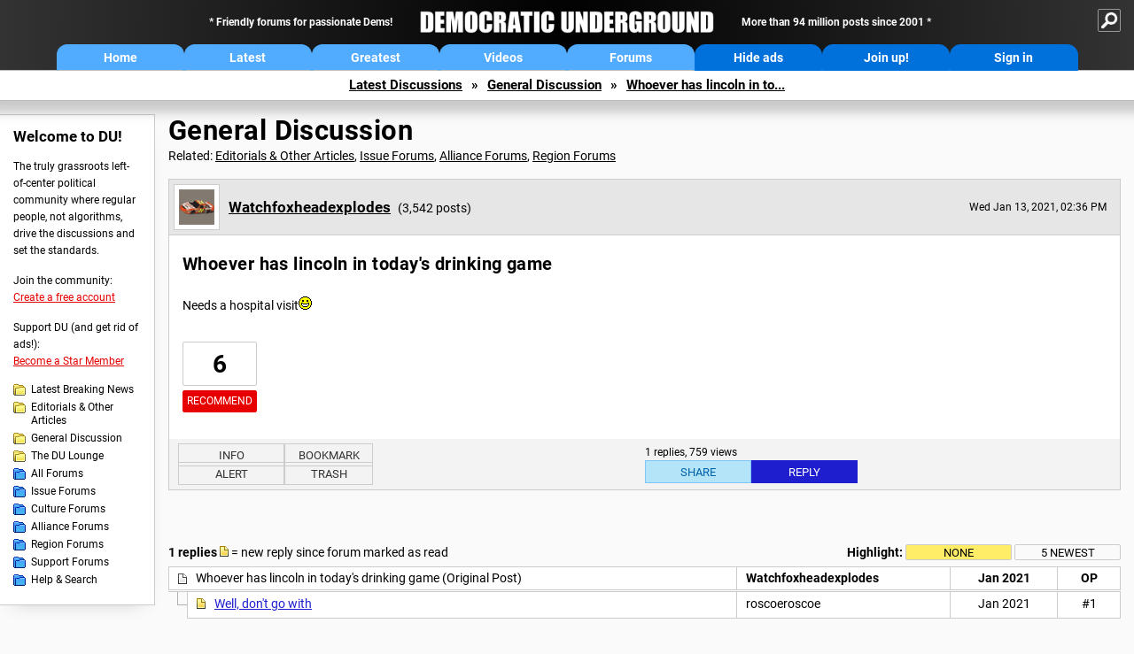

--- FILE ---
content_type: text/html; charset=ISO-8859-1
request_url: https://democraticunderground.com/100214915072
body_size: 26241
content:
    <!DOCTYPE html><html><head>
    <!-- Google tag (gtag.js) -->
<script async src="https://www.googletagmanager.com/gtag/js?id=G-ZR0YG63B51"></script>
<script>
  window.dataLayer = window.dataLayer || [];
  function gtag(){dataLayer.push(arguments);}
  gtag('js', new Date());

  gtag('config', 'G-ZR0YG63B51');
</script>
    <meta charset="iso-8859-1"/>
    <script src="https://the.gatekeeperconsent.com/cmp.min.js" data-cfasync="false"></script>
    <script async src="//www.ezojs.com/ezoic/sa.min.js"></script>
<script>
  window.ezstandalone = window.ezstandalone || {};
  ezstandalone.cmd = ezstandalone.cmd || [];
</script>
    
    
    
    <meta name="usertype" content="noaccount">
    <meta name="viewport" content="width=device-width,initial-scale=1">
    
    <link href="/du4css/du4_20250602_unminified.css" rel="stylesheet"/><link href="/du4css/tooltips-off.css" rel="stylesheet"><link href="/du4css/promo.css" rel="stylesheet">
    
    <script type="application/ld+json">
{
"@context": "https://schema.org",
"@type": "DiscussionForumPosting",
"mainEntityOfPage": "https://www.democraticunderground.com/100214915072",
"headline": "Whoever has lincoln in today's drinking game",
"text": "<p>Needs a hospital visit<img src=\"\/emoticons\/bigsmile.gif\" border=\"0\"> <\/p>",
"datePublished": "2021-01-13T19:36:56+00:00"
}
</script>
    <title>Whoever has lincoln in today's drinking game - Democratic Underground Forums</title>
    <link rel="shortcut icon" href="/du4img/favicon.png"/>
    
    <script language="JavaScript" type="text/javascript" src="/scripts/dynamic-ajax-content2.js"></script>
    <script language="JavaScript" type="text/javascript" src="/scripts/sendrequest.js"></script>
    <script language="JavaScript" type="text/javascript" src="/scripts/toggle-visibility.js"></script>
    
    
    
    <meta property="og:image" content="https://www.democraticunderground.com/imgs/du100x100.gif"/>
    
    <script src="https://cdn.p-n.io/pushly-sdk.min.js?domain_key=JgdwUfT0DkcI7trDDqCljDaIgoDUtp8K4fct" async></script>
<script>
  window.PushlySDK = window.PushlySDK || [];
  function pushly() { window.PushlySDK.push(arguments) }
  pushly('load', {
    domainKey: 'JgdwUfT0DkcI7trDDqCljDaIgoDUtp8K4fct',
    sw: '/pushly/pushly-sdk-worker.js',
  });
</script>
    
    </head>
    <body id="thread">    <div id="fb-root"></div>
<script>(function(d, s, id) {
  var js, fjs = d.getElementsByTagName(s)[0];
  if (d.getElementById(id)) return;
  js = d.createElement(s); js.id = id;
  js.src = "//connect.facebook.net/en_US/all.js#xfbml=1";
  fjs.parentNode.insertBefore(js, fjs);
}(document, 'script', 'facebook-jssdk'));</script>
    <a name="top" id="top"></a>
    <!-- PAGE HEADER: INCLUDES NAV BUTTONS, SITE LOGO, AND LOCATION TRAIL -->
		<div class="page-header">
          <div class="nav-sitesearch-button-container">
            <div id="nav-sitesearch-button">
            <a id="nav-sitesearch-button-off" onclick="getSearch()"></a>
            </div>
          </div>
			<div class="menu">
            
                <div class="header desktop">
    <div class="header-inner">
        <div class="header-desktop-flex">
            <div class="header-desktop-text1">
                Friendly forums for passionate Dems!
            </div>
            <div class="header-desktop-logo">
                <a href="/index.php" title="Democratic Underground Home"></a>
            </div>
            <div class="header-desktop-text2">
                More than 94 million posts since 2001
            </div>
        </div>
        <div class="header-desktop-nav-flex">
            <a class="header-desktop-nav-button hb-latest" href="/index.php">Home</a>
            <a class="header-desktop-nav-button hb-latest" href="/?com=latest_threads">Latest</a>
            <a class="header-desktop-nav-button hb-greatest" href="/?com=greatest_threads">Greatest</a>
            <a class="header-desktop-nav-button hb-videos" href="/?com=latest_videos">Videos</a>
            <a class="header-desktop-nav-button hb-forums" href="/?com=forums">Forums</a>
            <a class="header-desktop-nav-button hb-ads"  href="/star">Hide ads</a>
      <a class="header-desktop-nav-button hb-join" href="/?com=login&create=1">Join up!</a>
            <a class="header-desktop-nav-button hb-login" href="/?com=login">Sign in</a>
        </div>
    </div>
</div>


                <div class="header mobile">
    <div class="header-inner">
        <div class="header-mobile-logo-flex">
            <div class="header-mobile-logo">
                <a href="/index.php" title="Democratic Underground Home"></a>
            </div>
        </div>
        <div class="header-mobile-nav-flex row1">
            <a class="header-mobile-nav-button hb-home" href="/index.php">Home</a>
            <a class="header-mobile-nav-button hb-latest" href="/?com=latest_threads">Latest</a>
            <a class="header-mobile-nav-button hb-greatest" href="/?com=greatest_threads">Greatest</a>
        </div>
        <div class="header-mobile-nav-flex row2">
            <a class="header-mobile-nav-button hb-videos" href="/?com=latest_videos">Videos</a>
            <a class="header-mobile-nav-button hb-forums" href="/?com=forums">Forums</a>
            <a class="header-mobile-nav-button hbm-mystuff" href="/?com=search">Help</a>
        </div>
        <div class="header-mobile-nav-flex row3">
            <a class="header-mobile-nav-button hb-ads" href="/star">Hide ads</a>
            <a class="header-mobile-nav-button hb-join" href="/?com=login&create=1">Join up!</a>
            <a class="header-mobile-nav-button hb-login" href="/?com=login">Sign in</a>
        </div>
    </div>
</div>

                
                
				<!-- "NAVIGATE" OPTIONS (HIDDEN UNTIL CLICKED) -->
				<div id="navContent">
					<div class="menu-inner">
						<div class="menu-button"><a class="big-button button-mediumblue" href="/?com=latest_threads"><span>Latest<br/>Discussions</span></a></div>
						<div class="menu-button"><a class="big-button button-mediumblue" href="/?com=greatest_threads"><span>Greatest<br/>Discussions</span></a></div>
						<div class="menu-button"><a class="big-button button-mediumblue" href="/?com=latest_videos"><span>Latest<br/>Videos</span></a></div>
						<div class="menu-button"><a class="big-button button-mediumblue" href="/?com=forum&amp;id=1014"><span>Latest<br/>Breaking News</span></a></div>
						<div class="menu-button"><a class="big-button button-mediumblue" href="/?com=forum&amp;id=1002"><span>General<br/>Discussion</span></a></div>
						<div class="menu-button"><a class="big-button button-mediumblue" href="/?com=forum&amp;id=1018"><span>The DU<br/>Lounge</span></a></div>
					</div>
					<div class="menu-inner">
						<div class="menu-button"><a class="big-button button-deepmediumblue" href="/?com=forum&amp;id=1311"><span>Issue<br/>Forums</span></a></div>
						<div class="menu-button"><a class="big-button button-deepmediumblue" href="/?com=forum&amp;id=1312"><span>Culture<br/>Forums</span></a></div>
						<div class="menu-button"><a class="big-button button-deepmediumblue" href="/?com=forum&amp;id=1313"><span>Alliance<br/>Forums</span></a></div>
						<div class="menu-button"><a class="big-button button-deepmediumblue" href="/?com=forum&amp;id=1314"><span>Region<br/>Forums</span></a></div>
						<div class="menu-button"><a class="big-button button-deepmediumblue" href="/?com=forum&amp;id=1315"><span>Support<br/>Forums</span></a></div>
						<div class="menu-button"><a class="big-button button-deepmediumblue" href="/?com=search"><span>Help &amp;<br/>Search</span></a></div>
					</div>
				</div>
                
			</div>
   <div id="nav-sitesearch-box-container" style="display: none;">
    <div class="nav-sitesearch-box">
        <form action="https://www.duckduckgo.com/" method="GET">
            <input type="hidden" name="sites" value="democraticunderground.com">
            <div class="nav-sitesearch">
                <div class="nav-sitesearch-left">
                    <input id="nav-sitesearch-input" type="text" name="q" value="" placeholder="">
                </div>
                <div class="nav-sitesearch-right">
                    <input type="submit" class="submit" value="Search">
                </div>
                <div class="nav-sitesearch-right">
                    <a class="nav-sitesearch" href="/?com=search&amp;standalone=1">Advanced<span> Search</span></a>
                </div>
            </div>
        </form>
    </div>
</div>
            <!-- LOCATION TRAIL (TOP) -->    <div class="location-trail-container">
    <div class="location-trail"><a href="/?com=latest_threads">Latest<span class="lt-hide"> Discussions</span></a><span class="lt-arrow">&raquo;</span><a href="/?com=forum&amp;id=1002">General Discussion</a><span class="lt-arrow">&raquo;</span><a href="">Whoever has lincoln in to...</a></div>
    </div>		</div> <!-- END PAGE HEADER -->
        <div class="undermenu-spacer"></div><div class="alert-containers"></div><!-- TOP OF PAGE -->
<div id="promo-topofpage-container">
     <div id="promo-topofpage-inner">
         <div class="promo-responsive">
         <!-- Ezoic - DU4-top_of_page - top_of_page -->
            <div id="ezoic-pub-ad-placeholder-186"></div>
<script>
    ezstandalone.cmd.push(function() {
        ezstandalone.showAds(186)
    });
</script>
            <!-- End Ezoic - DU4-top_of_page - top_of_page -->
         </div>
     </div>
</div>
<div id="promo-topofpage-container-blocked">
     <a id="promo-topofpage-blocked-pitch" href="/star"></a>
</div> <!-- END TOP OF PAGE -->    
    
    <div class="main-container">
    
    <!-- LEFT COLUMN -->
			<div class="left-col"><div class="leftcol-block">
	<span class="leftcol-pitch">Welcome to DU!</span>
    <span class="leftcol-pitch-text">The truly grassroots left-of-center political community where regular people, not algorithms, drive the discussions and set the standards.</span>
    <span class="leftcol-create">Join the community:</span>
    <span class="leftcol-create-link"><a href="/?com=login&amp;create=1">Create a free account</a></span>
    <span class="leftcol-support">Support DU (and get rid of ads!):</span>
    <span class="leftcol-support-link"><a href="/star">Become a Star Member</a></span>
    <span class="leftcol-altnav"><a class="altnav-forum-new"
href="/?com=forum&id=1014">Latest Breaking News</a></span>
<span class="leftcol-altnav"><a class="altnav-forum-new" href="/?com=forum&amp;id=1016">Editorials &amp; Other Articles</a></span>
<span class="leftcol-altnav"><a class="altnav-forum-new"
href="/?com=forum&id=1002">General Discussion</a></span>
<span class="leftcol-altnav"><a class="altnav-forum-new"
href="/?com=forum&id=1018">The DU Lounge</a></span>
    <span class="leftcol-altnav"><a class="altnav-forum-hub" href="/?com=forums">All Forums</a></span>
        <span class="leftcol-altnav"><a class="altnav-forum-hub" href="/?com=forum&amp;id=1311">Issue Forums</a></span>
        <span class="leftcol-altnav"><a class="altnav-forum-hub" href="/?com=forum&amp;id=1312">Culture Forums</a></span>
        <span class="leftcol-altnav"><a class="altnav-forum-hub" href="/?com=forum&amp;id=1313">Alliance Forums</a></span>
        <span class="leftcol-altnav"><a class="altnav-forum-hub" href="/?com=forum&amp;id=1314">Region Forums</a></span>
        <span class="leftcol-altnav"><a class="altnav-forum-hub" href="/?com=forum&amp;id=1315">Support Forums</a></span>
        <span class="leftcol-altnav"><a class="altnav-forum-hub" href="/?com=search">Help &amp; Search</a></span>
    <!-- <span class="leftcol-newsletter">Stay up to date:</span>
    <span class="leftcol-newsletter-link"><a href="mailing.shtml">Join our mailing list</a></span>-->
</div><!-- LEFT COL TOP -->
<div id="promo-leftcoltop-container">
  <div id="promo-leftcoltop-inner">
         <div class="promo-responsive">
         <!-- Ezoic -  DU4-left_col_top - sidebar -->
<div id="ezoic-pub-ad-placeholder-187"></div>
<script>
    ezstandalone.cmd.push(function() {
        ezstandalone.showAds(187)
    });
</script>
<!-- End Ezoic -  DU4-left_col_top - sidebar -->
         </div>
     </div>
</div>
<div id="promo-leftcoltop-container-blocked">
     <a id="promo-leftcoltop-blocked-pitch" href="/star"></a>
</div> <!-- END LEFT COL TOP -->

<!-- LEFT COL BOTTOM -->
<div id="promo-leftcolbottom-container">
  <div id="promo-leftcoltop-inner">
         <div class="promo-responsive">
         <!-- Ezoic - DU4-left_col_bottom - sidebar_bottom -->
<div id="ezoic-pub-ad-placeholder-188"></div>
<script>
    ezstandalone.cmd.push(function() {
        ezstandalone.showAds(188)
    });
</script>
<!-- End Ezoic - DU4-left_col_bottom - sidebar_bottom -->
         </div>
     </div>
</div>
<div id="promo-leftcolbottom-container-blocked">
     <a id="promo-leftcolbottom-blocked-pitch" href="/star"></a>
</div> <!-- END AD PLACEMENT -->    
    </div> <!-- END LEFT COLUMN -->    
    <!-- CENTER (MAIN) COLUMN -->
			<div class="center-col">

    
            
				<div class="page-description">
					<h1 class="page-title"><a href="/?com=forum&amp;id=1002">General Discussion</a></h1>
					<span class="page-related">Related: <a href="/?com=forum&amp;id=1016">Editorials &amp; Other Articles</a>, <a href="/?com=forum&amp;id=1311">Issue Forums</a>, <a href="/?com=forum&amp;id=1313">Alliance Forums</a>, <a href="/?com=forum&amp;id=1314">Region Forums</a></span>
				</div><a name="op" id="op"></a>
        <div class="op-container">
        <div class="reply-border" id="placeop">
      
      <div class="op-header">
      <span class="op-avatar"><a href="/?com=profile&amp;uid=339000"><img src="/avatars/autoracing.gif" width="48" height="48" border="0" /></a></span>
      <span class="op-username"><h2 class="username"><a href="/?com=profile&amp;uid=339000" class="author2">Watchfoxheadexplodes</a></h2> <i>(3,542 posts)</i></span>
      <span class="op-time smaller">Wed Jan 13, 2021, 02:36 PM</span>
						<span class="op-time-mobile smaller">Jan 2021</span>
      </div>
      
      <div class="op-content-container">
						<div class="op-content-cols">
							<div class="op-recarea">
								<div class="op-recbutton" id="op-recbutton">
									<a class="op-reccount" href="/?com=thread&amp;address=100214915072&amp;info=1">6</a><a class="smaller-button op-rec tooltip" href="/?com=login">Recommend<span class="tooltiptext tooltiptext-bottom-right">Recommend this post</span></a>
								</div></div>
       <div class="op-main">
								<h1>
      Whoever has lincoln in today's drinking game</h1>
      
      <p>Needs a hospital visit<img src="/emoticons/bigsmile.gif" border="0"> </p></div>
      <div class="op-right">
      <div id="promo-op-container" class="show">
          <div id="promo-op-inner">
              <div class="promo-responsive">
                 <!-- Ezoic - DU4-op - mid_content -->
                 <div id="ezoic-pub-ad-placeholder-610"> </div>
                 <script>
    ezstandalone.cmd.push(function() {
        ezstandalone.showAds(610);
    });
</script>
                 <!-- End Ezoic - DU4-op - mid_content -->
              </div>
          </div>
     </div>
      </div>
      </div>
      
      
      
      </div>
                    <div class="desktop-op-footer-2024">
                    <div class="opf-container-2024">
                        <div class="opf-left">
                            <div id="opf-info-button">
							<a class="tooltip" href="/?com=thread&amp;info=1&amp;address=100214915072">Info<span class="tooltiptext tooltiptext-top">View post info, including edit history</span></a>
                            </div>
                            <div id="opf-bookmark-button">
                            <a class="small-button op-bookmark tooltip" href="/?com=login">Bookmark<span class="tooltiptext tooltiptext-top">Add this thread to your Bookmarks (My DU &raquo; Bookmarks)</span></a>
                            </div>
                            <div class="opf-buttons-break"></div>
                            <div id="opf-alert-button">
                            <a href="/?com=login" class="tooltip">Alert<span class="tooltiptext tooltiptext-bottom">Alert this post for a rule violation</span></a>
                            </div>
                            <div id="opf-trash-button">
							<a class="small-button op-trash tooltip" href="/?com=login">Trash<span class="tooltiptext tooltiptext-bottom">Put this discussion in your Trash Can (My DU &raquo; Trash Can)</span></a>
                            </div>
						</div>
						<div class="opf-right">
                            <div id="opf-repliesviews" class="smaller">1 replies, 759 views</div>
                        <div class="opf-buttons-break"></div>
                            <div id="opf-options-button">
                                <a href="/?com=login" class="tooltip no-options">Options<span class="tooltiptext tooltiptext-bottom-right">No post options available</span></a>
                            </div>
                            <div id="opf-share-button">
                            <a href="#!" class="tooltip" onclick="handleOpButton(this); ajaxpage(&#39;/?com=ajax&amp;shareop=1&amp;forum=1002&amp;mid=14915072&amp;expand=1&#39;,&#39;op-expand&#39;); return false">Share<span class="tooltiptext tooltiptext-bottom-right">Get links to this post, and options for sharing it</span></a>
                            </div>
                            <div id="opf-reply-button">
                                    <a href="/?com=post&amp;post&amp;forum=1002&amp;pid=14915072" class="tooltip">Reply<span class="tooltiptext tooltiptext-bottom-right">Reply to this post</span></a>
                            </div>
                        </div></div>
                    </div>
					<div id="op-expand"></div>
                </div>
     <div id="promo-opmobile-container">
      <div id="promo-opmobile-inner">
          <div class="promo-responsive">
             <!-- Ezoic - DU4-op-mobile - long_content -->
             <div id="ezoic-pub-ad-placeholder-637"> </div>
             <script>
    ezstandalone.cmd.push(function() {
        ezstandalone.showAds(637);
    });
</script>
             <!-- End Ezoic - DU4-op-mobile - long_content -->
         </div>
     </div>
</div>
				</div> <!-- / OP-CONTAINER -->
     <div class="rt-extras">
					<span class="rt-extras-replies">
						<strong>1 replies</strong>
						<span class="rt-marked">
							<img src="/du4img/smicon-reply-new.gif"/>  = new reply since forum marked as read
						</span>
					</span>
     <div id="emptydiv"></div>
					<span class="rt-extras-options">
						<strong>Highlight:</strong>
						<a href="#!" class="rt-button rt-button-enabled tooltip" id="rt-highlight-none" name="highlight" value="none" checked="checked" onclick="none(); ajaxpage(&#39;/?com=ajax&amp;replytree=none&#39;, &#39;emptydiv&#39;);">None<span class="tooltiptext tooltiptext-top-right">Don&#39;t highlight anything</span></a>
						<a href="#!" class="rt-button tooltip" id="rt-highlight-newest" name="highlight" value="newest" onclick="ajaxpage(&#39;/?com=ajax&amp;replytree=newest&#39;, &#39;emptydiv&#39;); newest();">5 newest<span class="tooltiptext tooltiptext-top-right">Highlight 5 most recent replies</span></a>
					</span>
				</div>
				<div class="reply-table">
                    <div class="rt-head">
						<span class="rt-title rt-reply-old">Whoever has lincoln in today's drinking game (Original Post)</span>
						<span class="rt-author">Watchfoxheadexplodes</span>
						<span class="rt-time">Jan 2021</span>
						<span class="rt-post">OP</span>
					</div>
      <div class="rt-row" id="rt-post-1">
        <span class="rt-spacer rt-L"></span>
        <span class="rt-replytitle rt-reply-new"><a href="#post1">Well, don't go with</a></span>
        <span class="rt-author">roscoeroscoe</span>
        <span class="rt-time">Jan 2021</span>
        <span class="rt-post">#1</span>
      </div>
      
</div>
        <div class="anchor"><a name="post1" id="post1"></a></div>
        <div class="reply" id="place1">
        <div class="reply-box">
						<div class="reply-header">
      <div class="reply-break-col"></div>
      <div class="reply-avatar-col">
								<div class="reply-avatar"><a href="/?com=profile&amp;uid=138831"><img src="/avatars/ukraine.gif"></a></div>
							</div>
        <div class="reply-username-col">
          <div class="reply-username"><h4 class="username"><a href="/?com=profile&amp;uid=138831">roscoeroscoe</a></h4> <span class="smaller">(1,816 posts)</span></div>
          <div class="reply-title">1. Well, don't go with</div>
        </div>
        <div class="reply-time-col">
          <div class="reply-to smaller">Reply to <a href="#op">Watchfoxheadexplodes (Original post)</a></div>
          <div class="reply-time smaller">Wed Jan 13, 2021, 03:02 PM</div>
								 <!-- MOBILE --><div class="reply-time-mobile smaller">Jan 2021</div>
        </div>
        </div>
        <div class="reply-content">
          <p>Unity, or healing, or 'come togethr...'</p></div>
          
          
          
        <div class="desktop-reply-footer-2024">
            <div class="rf-container-2024" id="reply-1-buttons">
								<div class="rf-recs-2024" id="reply-1-rec-buttons">
                                    <div class="rf-recs-left-2024 tooltip">
                                        
                                        <a href="/?com=view_post&amp;forum=1002&amp;pid=14915328">-<span class="tooltiptext tooltiptext-bottom">See who recommended this post</span></a>
                                    </div>
                                    <div class="rf-recs-right-2024 tooltip">
                                        <a href="/?com=login">Rec<span class="tooltiptext tooltiptext-bottom">Recommend this post</span></a>
                                        </div>
                                        </div>
                                        <div class="rf-top-2024 tooltip"><a href="#">Top<span class="tooltiptext tooltiptext-bottom">Back to the top of the page</span></a></div>
                                        <div class="rf-alert-2024 tooltip">
                                    <a href="/?com=login">Alert<span class="tooltiptext tooltiptext-bottom">Alert this post for a rule violation</span></a>
                                </div>
							<div class="rf-widespacer-2024 tooltip"></div>
								<div class="rf-options-2024 tooltip">
        <a href="/?com=login" class="no-options">Options<span class="tooltiptext tooltiptext-bottom-right">No post options available</span></a>
        </div>
        <div class="rf-share-2024 tooltip">
            <a href="#!" onclick="handleFooterButton(this); ajaxpage(&#39;/?com=ajax&amp;sharerep=1&amp;forum=1002&amp;mid=14915328&amp;expand=1&amp;thread=14915072&amp;repnum=1&#39;,&#39;reply-1-expand&#39;); return false">Share<span class="tooltiptext tooltiptext-bottom-right">Get direct links to this post</span></a>
        </div>
        <div class="rf-reply-2024 tooltip"><a href="/?com=post&amp;forum=1002&amp;pid=14915328">Reply<span class="tooltiptext tooltiptext-bottom-right">Reply to this post</span></a></div>
        
        </div>
        <div id="reply-1-expand" style="display: none;"></div>
        </div>
        </div>
        
        </div><div class="reply-button-bottom-container">
     <a class="reply-button-bottom" href="/?com=post&amp;forum=1002&amp;pid=14915072">Reply to this discussion</a>
</div></div>
    
    </div>	<!-- END CENTER (MAIN) COLUMN -->
    </div>
    <a href="BadBotHoneypotEndpoint value/" rel="nofollow" style="display: none" aria-hidden="true">https://pmatep5f7b.execute-api.us-east-1.amazonaws.com/ProdStage</a>
    <!-- LOCATION TRAIL (BOTTOM) -->    <div class="location-trail-container">
    <div class="location-trail-bottom"><a href="/?com=latest_threads">Latest<span class="lt-hide"> Discussions</span></a><span class="lt-arrow">&raquo;</span><a href="/?com=forum&amp;id=1002">General Discussion</a><span class="lt-arrow">&raquo;</span><a href="">Whoever has lincoln in to...</a></div>
    </div>      <div class="footer">
	<!-- NEW SECTION --><a href="/index.php">Home</a> | <a href="/?com=latest_threads">Latest Discussions</a> | <a href="/?com=greatest_threads">Greatest Discussions</a> | <a href="/?com=latest_videos">Latest Videos</a> | <a href="/?com=forums">All Forums</a><br/>
	<br/>
    <!-- END NEW SECTION -->
    <a href="/?com=aboutus">About</a> | <a href="/?com=copyright">Copyright</a> | <a href="/?com=privacy">Privacy</a> | <a href="/?com=termsofservice">Terms of service</a> | <a href="/?com=contact">Contact</a><br/>
	<br/>
	<a href="/?com=inmemoriam">In Memoriam</a><br/>
	<br/>
			&copy; 2001 - 2026 Democratic Underground, LLC. Thank you for visiting.
		</div>
		<div class="vignette"></div>
		<script type="text/javascript" src="/du4scripts/ad-provider.js"></script>
		<script type="text/javascript" src="/du4scripts/script_adblock-buster.js"></script>
        <script type="text/javascript" src="/du4scripts/script_box-checker.js"></script>
		<!-- GLOBAL: COLLAPSE NAV -->
		<script type="text/javascript" src="/du4scripts/script_collapse-nav.js"></script>
        <!-- GLOBAL: TOGGLE SITESEARCH -->
        <script type="text/javascript" src="/du4scripts/script_toggle-sitesearch.js"></script>
        <!-- GLOBAL: COLLAPSE ACCOUNT -->
		<script type="text/javascript" src="/du4scripts/script_collapse-account.js"></script>
        
        
        
        <script type="text/javascript" src="/du4scripts/script_highlight-posts.js"></script>
        <script type="text/javascript" src="/du4scripts/script_toggle-notes.js"></script>
        <script type="text/javascript" src="/du4scripts/script_mastodon-share.js"></script>
        <script type="text/javascript" src="/du4scripts/script_thread-opreply-button-handler.js"></script>
        <script type="text/javascript" src="/du4scripts/script_zero-recs-hider.js"></script>
        
        
<script type='text/javascript' style='display:none;' async>
</script>

<script type="text/javascript" data-cfasync="false"></script></body></html>